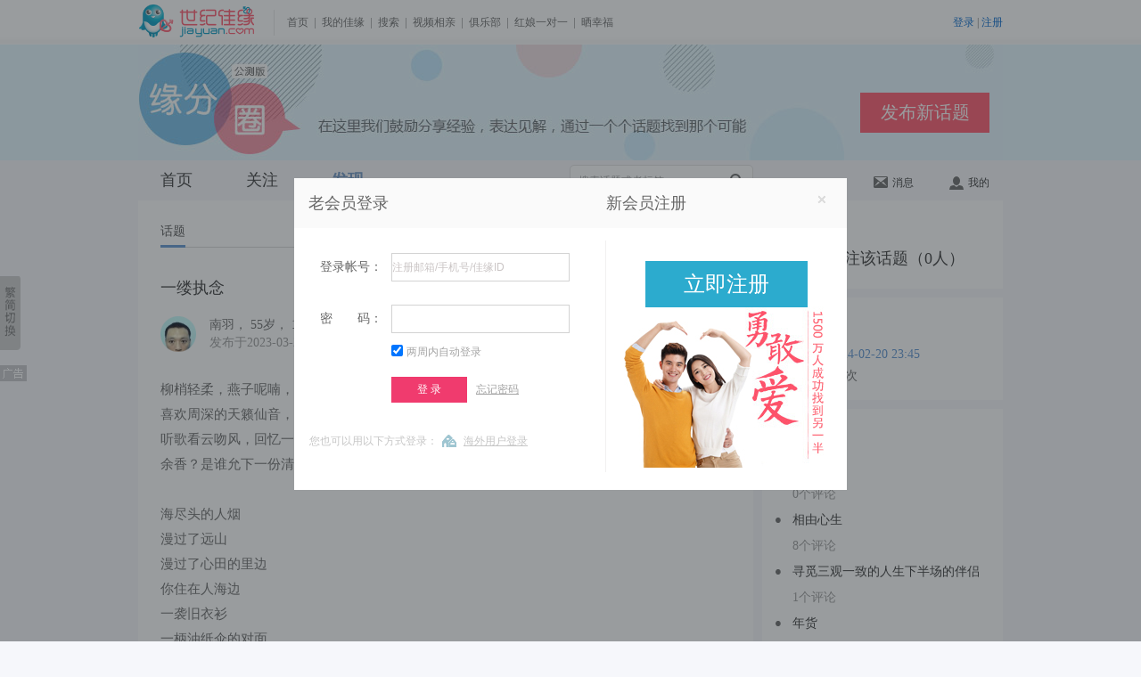

--- FILE ---
content_type: text/html; charset=UTF-8
request_url: https://fate.jiayuan.com/topic_detail.php?id=751158
body_size: 8497
content:
<!doctype html>
<html lang="en">
<head>
    <meta charset="UTF-8">
	<meta name="keywords" content="福建交友,福州交友,北京交友,上海交友,深圳交友,重庆交友,天津交友,长沙交友,河北交友,河南交友,山西交友,江苏交友,浙江交友,四川交友,云南交友,山东交友,湖南交友,同城交友,全国婚恋交友,网上交友,交友征婚,离异征婚,离异交友,交友照片,同城交友,同城相亲,缘分圈交友,缘分圈,世纪佳缘交友网" />
    <meta name="Description" content="世纪佳缘交友征婚,恋爱相处,相亲约会,结婚问题,单身吐槽,缘分,福建交友,福州交友,北京交友,上海交友,深圳交友,重庆交友,天津交友,长沙交友,河北交友,河南交友,山西交友,江苏交友,浙江交友,四川交友,云南交友,山东交友,湖南交友,同城婚恋交友,全国婚恋交友,网上交友,交友征婚,离异征婚,离异交友,同城交友,同城相亲,缘分圈交友,婚恋交友一站式服务,想在同城寻找合适的伴侣,征婚交友请选择世纪佳缘" />
    <meta name="location" content="province=福建;city=福州">
    <title>【福建交友】一缕执念_网络交友_自荐点赞_爱的意境_缘分圈</title>
        <link rel="stylesheet" href="https://images1.jyimg.com/w4/fate/c/exp.css"/>
    <link rel="stylesheet" href="//images1.jyimg.com/w4/common/c/base.css">
    <link rel="stylesheet" href="https://images1.jyimg.com/w4/fate/c/common.css"/>
    <link rel="stylesheet" href="https://images1.jyimg.com/w4/fate/c/circle.css"/>
    <script src="//images1.jyimg.com/w4/common/j/jquery-1.7.2.min.js" type="text/javascript"></script>
     <script src="https://images1.jyimg.com/w4/fate/j/public.js" type="text/javascript"></script>
     <script src="https://images1.jyimg.com/w4/fate/j/autocomplete.js" type="text/javascript"></script>
<script src="https://images1.jyimg.com/w4/fate/j/ajaxfileupload.js" type="text/javascript"></script>
<script src="https://images1.jyimg.com/w4/fate/j/swfupload.js" type="text/javascript"></script>
<script src="https://images1.jyimg.com/w4/fate/j/handler_activity.js" type="text/javascript"></script>
    <script src="https://images1.jyimg.com/w4/fate/j/topic_detail.js" type="text/javascript"></script>
    <script src="//images2.jyimg.com/w4/global/j/pv.js" type="text/javascript"></script>
    <style>
    .col_blue {color: #2c81d6;}
    </style>
</head>
<body>
     <!--导航-->
    <script>
    $(document).ready(function(){
	send_jy_pv2('|1021347_0|'+'0');
	})
</script>
 <!--公共头-->
    <script type="text/javascript" src="//images1.jyimg.com/js/header/head_white.js"></script>
    <!--Banner-->
    <div class="banner-wrap">
        <div class="banner">
            <a class="topic-btn" href="/topic_publish.php" target="_blank">发布新话题</a>
        </div>
    </div>
 <!--导航-->
    <div class="global-nav">
        <div class="w690 fl">
            <ul class="gn-nav">
                <li ><a href="/index.php" onmousedown="send_jy_pv2('|1021347_32|'+'0');">首页</a></li>
                <li ><a href="/attention.php" onmousedown="send_jy_pv2('|1021347_34|'+'0');">关注</a></li>
                <li  class="active"><a href="/show.php" onmousedown="send_jy_pv2('|1021347_36|'+'0');">发现</a></li>
            </ul>
            <div class="gn-search">
                <input type="text" id="search_fate" value="搜索话题或者标签" class="gn-input" /><a class="gl-icon gn-sec-icon" onclick="sub_search()" title="搜索" href="javascript:;">搜索</a>
                <div style="display: none;" class="search_select">
		
		</div>
            </div>
	    
        </div>
	<script>
	    //在搜索框输入搜索内容时  显示搜索提示框
		$('#search_fate').on('compositionstart',function(){
            flag = false;
        })
        $('#search_fate').on('compositionend',function(){
            flag = true;
        })
$('#search_fate').autocomplete('/ajax/get_search_result.php',{
	autoType:1,
	minChars:1,
	delay: 2000,
	resultsClass:"search_select", 
	multiple: true,
	dataType: "json"
})
	</script>
        <div class="gn-set">
            <div class="gn-set-list gn-msg-wrap">
                <a id="un_read_msg" href="/message.php" onmousedown="send_jy_pv2('|1021347_40|'+'0');"><em class="gl-icon msg-num" style="display:none;"></em><i class="gl-icon msg"></i>消息</a>
		<div class="news-box fn-hide">
		    
			<img src="https://images1.jyimg.com/w4/fate/i/individual_sprite.png" class="nb-top-tag">
		    <ul class="nb-ul"> 
	    
		    </ul>
		    <a href="/message.php" onmousedown="send_jy_pv2('|1021347_40|'+'0');" class="nb-more">查看全部</a>
		</div>
            </div>
	    
            <div class="gn-set-list">
		
                <a href="/myfate.php" onmousedown="send_jy_pv2('|1021347_38|'+'0');"><i class="gl-icon user"></i>我的</a>
            </div>
        </div>
    </div>
       <!--导航-->
 <div class="cut-sure" id="j_tishi" style="display:none;">
    <div class="cs-bg0"></div>
    <div class="cs-content">
	<a onclick="jy_head_function.lbg_hide('tishi');" class="cs-close fr" id="tishi_close_href"></a>
	<p class="cc-title">确定删除这个话题吗？</p>
	<p class="cc-tishi">提示：删除后不能恢复哦！</p>
	<p class="cc-sure">
	    <a class="rb-tosend fl" id="tishi_sure">确定</a><a id="tishi_cancel" onclick="jy_head_function.lbg_hide('tishi');" style="cursor:pointer;" class="cc-quxiao">取消</a>
	</p>
    </div>
</div>    <!--导航-->
    <!--主体-->
    <input type="hidden" value='' id="zhuan_num">
    <div class="con-wrap fn-clear">
        <div class="fl con-left1">
        <div class="con-left1-top">
			<!--导航-->
            <div class="con-nav">
                <ul class="con-nav-list">
                    <li><a class="cn-a-active">话题</a></li>
                </ul>
				<a href="javascript:;" class="con-nav-comment" onclick="location.href='#publish_comment';$('#total_textarea').focus();">评论(<span>29</span>)</a>
            </div>
			<!--话题内容-->
            <div class="subject-content">
                 <div class="subject-title fn-clear">
		    
                     <p class="st-p">一缕执念</p>
		     		     		    
                 </div>
                 <dl class="sc-editer fn-clear">
                     <dd class="htxq_lz fr"><p>楼主</p>
					     </dd>
			 
			 
             <dt>
						                     <a href="/myfate.php?hash=6474fe788193f20570c1b5d29d4752f5" target="_blank" class="user-photo40"><img src="https://at4.jyimg.com/74/52/6478fe938105f2c170d2b5479df5/6478fe938_32_avatar_p.jpg!as" alt="南羽"><span class="bg-radius40"></span></a>
						              </dt>   
					  
                      <dd class="sc-e-info">
			                    <a href="/myfate.php?hash=6474fe788193f20570c1b5d29d4752f5" target="_blank" class="sc-info-a">
			    <span>南羽</span>，
                           <span>55岁</span>，
                           <span>172cm</span>，
                           <span><a href="https://search.jiayuan.com/v2/?key=福建&sex=m&f=search" class="col_blue" onMouseDown="send_jy_pv2('|1031735_0|');" target="_blank">福建</a> <a href="https://search.jiayuan.com/v2/?key=福州&sex=m&f=search" class="col_blue" onMouseDown="send_jy_pv2('|1031735_1|');" target="_blank">福州</a></span>
                         </a>
			                         <p class="h-time">发布于<span>2023-03-22 11:47</span></p>
                      </dd>
                 </dl>
                 <p class="u-answer">柳梢轻柔，燕子呢喃，三月斑斓的风，吹皱了一池心湖。<br />喜欢周深的天籁仙音，从《大鱼》《雪落下的声音》，再到《一缕执念》，声声空灵深深治愈。听歌看云吻风，回忆一段时光，将心念悄然远寄。念平生素缘，几度流年，是谁许下一朵花落的余香？是谁允下一份清宁安暖？<br /><br />海尽头的人烟<br />漫过了远山<br />漫过了心田的里边<br />你住在人海边<br />一袭旧衣衫<br />一柄油纸伞的对面<br />昨日鲜衣怒马陌上白衣少年<br />今天眉宇苍苍看不清你的脸<br />梦中再照面已不会地转天旋<br />醒来一肩夕阳零落的碎片<br />你是我的一缕执念<br />缠住我的发 藕断丝连<br />我以为自己 已成熟好几遍<br />我以为自己 已开始冬眠<br />你是我的一缕执念<br />跋山涉水也 跟着我蔓延<br />我已为了你 参透了枯木禅<br />我已为了你 去看了远山<br />…………</p>
		 <!--图片开始-->
		                  <div class="sc-imgs">
		    			<div>
			   
			    <div class="big_img">
												<img data-original="https://static-fahyapp.jiayuan.com/fateweb/74/52/6478fe938105f2c170d2b5479df5/fate_230322114705560d.jpg!t560" src="https://static-fahyapp.jiayuan.com/fateweb/74/52/6478fe938105f2c170d2b5479df5/fate_230322114705560d.jpg!t560" alt="" > 
							    </div>
			</div>
		                     </div>
		 		   
		<!--图片结束-->
		 <!--pk话题选项-->
		 		    <!--pk话题选项结束-->
		     <!--如果未投票-->
		    		    <!--单项投票话题开始-->
		    		    		    <!--单项投票话题结束-->
		    <!--如果未投票-->
		    		     <!--多项投票话题开始-->
		    		    		    <!--多项投票话题结束-->
		    
		    <!--投票结果开始-->
		    		    <!--投票结果结束-->
		    <!--图片活动话题-->
		    		    <!--图片活动话题-->
		
				    <div class="fn-clear">
			<span class="fl">标签：</span>
			<div class="sc-labels fl">
			   			       			    <a href="/show.php?type=list_all&id=28" target="_blank" class="user-label"><span>网络交友</span></a>
			       			    			       			    <a href="/show.php?type=list_all&id=97" target="_blank" class="user-label"><span>自荐点赞</span></a>
			       			    			       			   <a href="javascript:;" class="user-label"><span>爱的意境</span></a>
			       			    			</div>
		    </div>
				
		<!--标签开始-->
		<div class="sc-operate fn-clear">
		    <!--如果是普通话题则显示赞-->
		    			    				<a href="javascript:;" class="sc-p-zanBtn fixPNG" onclick="add_likenumber('topic','751158',this)">喜欢(<span>31</span>)</a>
			    		    						<div class="bdsharebuttonbox"><span>分享：</span><a href="#" data-cmd="more"></a></div>
			<script>window._bd_share_config={"common":{"bdSnsKey":{},"bdText":"","bdMini":"2","bdPic":"","bdStyle":"2","bdSize":"24"},"share":{}};with(document)0[(getElementsByTagName('head')[0]||body).appendChild(createElement('script')).src='//images1.jyimg.com/w4/baiduShare/static/api/js/share.js?cdnversion='+~(-new Date()/36e5)];</script>
		</div>
		 <!--标签结束-->
                 
		 <p class="cr-title" id="publish_comment">发表评论（29）</p>
                 <div class="rb-reply">
                      <textarea class="reply-text" id="total_textarea"></textarea>
                      <div class="rb-tollbar">
                           <a href="javascript:void(0);" class="tool-face publishInputExpression" data-target="total_textarea"></a>
                           <a href="" class="tool-img" style="display:none;"></a>
                      </div>
                 </div>
                 <div class="rb-send fn-clear">
		    <!--如果登录-->
						    <a href="javascript:void(0);" onclick="loginWindow.openlogindiv('login',location.href, function(){location.reload();});" class="rb-tosend fr">发送</a>
			                  </div>
            </div>
	   <!--评论开始-->
            <div class="subject-discuss" id="show_comment_list">
                 
		 <script>
		    $(document).ready(function(){
			show_comment('','751158');
		    })
		 </script>
            </div>
            <!--翻页-->
            <div class="turn-page">
            </div>
        </div>
            <div class="subject-say">
                 
                 <p class="ss-public">公告</p>
                		 <p class="ss-pub-c">缘分圈是一个真诚友善的情感交流互助平台，我们希望每一个话题都有轻松的讨论，积极的观点。</p>

<p class="ss-pub-c">缘分圈不欢迎以下内容</p>
<p class="ss-pub-c">1、不文明的语言，表达或激发仇恨的言论，将被删除。</p>
<p class="ss-pub-c">2、涉及政治问题及不适合公开讨论的敏感内容，将被删除。</p>
<p class="ss-pub-c">3、涉及民族、种族、宗教信仰、性取向、性别、文化、阶层、职业、年龄等含有歧视、误导等的内容，将被删除。</p>
<p class="ss-pub-c">4、散布淫秽、色情、赌博、暴力、凶杀、恐怖或者教唆犯罪的内容，将被删除。</p>
<p class="ss-pub-c">5、涉及个人隐私，相关人要求删除。</p>
<p class="ss-pub-c">6、其他违反相关法律法规的内容。</p>
            </div>
        </div>

        <div class="con-right fl">
             <div class="cr-box">
		                   <div class="attention-btn">
                        <a onclick="add_focus('751158','topic',1,this)" class="guanzhu-btn ">关注</a>
                        <a class="yiguanzhu-btn fn-hide">已关注</a>
                        <a onclick="cancel_focus('751158','topic',1,this)" class="quxiao-btn fn-hide">取消关注</a>
                   </div>
				    <input type="hidden" value="" id="myhash">
		    <input type="hidden" value="" id="myavatar">
		   
                  <p class="cr-title" id="view_topic_num">TA们都关注该话题（<span>0</span>人）</p>
                  <div class="cr-focht fn-clear" id="view_topic">
		                      </div>
		  
             </div>
             <div class="cr-box">
                  <p class="cr-title">话题状态</p>
                  <p class="cr-p-zt">最新活动<span>2024-02-20 23:45</span></p>                  <p class="cr-p-zt">被浏览<span>2431</span>次</p>
             </div>
             <div class="cr-box">
		                  <p class="cr-title">相关话题</p>
                  <ul class="cr-xght">
		    
		                          <li>
                          <a href="/topic_detail.php?id=770245">蜻蜓爱</a>
                          <p>0个评论</p>
                      </li>
		                          <li>
                          <a href="/topic_detail.php?id=769800">相由心生</a>
                          <p>8个评论</p>
                      </li>
		                          <li>
                          <a href="/topic_detail.php?id=770250">寻觅三观一致的人生下半场的伴侣</a>
                          <p>1个评论</p>
                      </li>
		                          <li>
                          <a href="/topic_detail.php?id=770234">年货</a>
                          <p>7个评论</p>
                      </li>
		                          <li>
                          <a href="/topic_detail.php?id=770094">维持亲密关系的必备条件</a>
                          <p>4个评论</p>
                      </li>
		                        
                  </ul>
		               </div>
             
             
        </div>
	
    </div>
    <!--右侧图标-->
    <div class="html-tool" id="goTop">
        	<a href="/topic_publish.php" title="发布话题" target="_blank"><img src="https://images1.jyimg.com/w4/fate/i/tool-talk.jpg" /></a>
        	<a href="javascript:;" onclick="loginWindow.openlogindiv('login',location.href, function(){location.reload();});" title="意见反馈"><img src="https://images1.jyimg.com/w4/fate/i/tool-ask.jpg" /></a>
        	<a href="javascript:;" id="backTop" title="返回顶部" class="backTop"><img src="https://images1.jyimg.com/w4/fate/i/tool-totop.jpg" /></a>
        </div>
<div id="right_alert_2" style="display:none">
    <div class="alert_c">
	    <div class="alert_cont">
	    <div class="fn-clear">
		    <h2 class="zs_title">有了您的建议，世纪佳缘才能更好！</h2><a href="javascript:;" onclick="jy_head_function.lbg_hide('right_alert_2');" class="closer">关闭</a>
	    </div>
	    <p>若您需要解决产品使用的问题，请联系在线服务</p>
	    <p><input type="text" name="sug_title" id="sug_title" class="jybt text_color" value="建议标题" onfocus="if(this.value=='建议标题') this.value='';"   /></p>
	    <textarea name="sug_cont" id="sug_cont" cols="" rows="" class="jy_cont text_color" onfocus="write_sug()" >
    亲爱的世纪佳缘会员：
    我们会每天关注您的建议并提供反馈，不断优化产品，为您更好的服务。
    请留下您详细的建议，谢谢。
	    </textarea>
	    <div class="jy_btn">
		    <div class="jy_img"></div>
		<a class="jy_btn" onclick="submit_sug();">确定</a>
	    </div>
	</div>
    </div>
</div>
<!--[if lte IE 6]>
<script type="text/javascript" src="//images2.jyimg.com/w4/profile_new/j/dd_belatedpng.js"></script>
<script>
    DD_belatedPNG.fix('.h-focus, .h-ping, .icon, .sc-p-zan, .sc-p-yizan, .sc-p-ping, .do-t-hui, .discus-zhuan, .bg-radius40, .bg-radius25, .bg-radius25grey, .dz-spanbg, .dr-spanbg, .tool-face, .tool-img, .ss-public, .cs-close, .nt-guifan, .ct-seled, .arrowBg, .publishInputClose, .uploadPhotoClose, .arrowBg, .md-zan, .nt-guifan span, .st-label .fndl-title i, .find-ad-list li.active i, .ct-box i, .my-circle .gz span, .my-circle ul, .gl-icon, .yiguanzhu-btn,.do-reply-one dt .bg-radius25,.find-ad-list li a'); 
</script>
<![endif]-->
<script>

var sub_ques_title = '';
var sub_ques_content = '';
$(document).ready(function(){
    sub_ques_title = $.trim($('#sug_title').val());
    sub_ques_content = $.trim($('#sug_cont').val());
    
    });
function write_sug()
{
    if($.trim($('#sug_cont').val()) == sub_ques_content )
    {
	$('#sug_cont').val('');
    }	
}
//隐藏意见反馈
function hide_sub_ques(type,id,obj) {
    jy_head_function.lbg_hide('right_alert_2');
}
function show_sub_ques()
{
    jy_head_function.lbg_show('right_alert_2');
}
function submit_sug(){
    var sug_title = $.trim($('#sug_title').val());
    var sug_content = $.trim($('#sug_cont').val());
    if(!sug_title || sug_title == '' || sug_title == sub_ques_title)
    {
	tishi(1,show_sub_ques,'提交失败！','提示：提交失败，请输入标题后再提交！');
	return false;
    }
    if(!sug_content || sug_content == '' || sug_content == sub_ques_content)
    {
	tishi(1,show_sub_ques,'提交失败！','提示：提交失败，请输入内容后再提交！');
	return false;
    }
    $.ajax({
	    url: '/usercp/dynmatch/ajax/user_sug.php',
	    type: 'POST',
	    data: {'content':sug_content,'title':sug_title},
	    timeout: 5000,
	    error: function(){
		tishi(0,'','提交失败！','提示：提交失败，服务繁忙，请重试！');
	    },
	    success: function(data){
		    if(data == 1){
			     tishi(0,'','提交成功！','提示：提交成功！');
		    }else if(data == -2){
			    tishi(0,'','提交失败！','提示：提交失败，请输入标题后再提交！');
		    }else if(data == -3){
			     tishi(0,'','提交失败！','提示：提交失败，请输入内容后再提交！');
		    }else{
			     tishi(0,'','提交失败！','提示：提交失败，服务繁忙，请重试！');
		    }
	    }
    });
}
</script>    <!--右侧图标--> 
    <!--公共尾-->

        <script type="text/javascript" src="//images1.jyimg.com/js/footer/w4-simple.js"></script>


<script>
    window.expConfig = new function() {
	this.triggers = [['.publishInputExpression','','absolute']];
	this.zIndex = '100000';
	this.popfunc = function() {
						
	};
}
</script>
<script src="https://images1.jyimg.com/w4/fate/j/exp.js" type="text/javascript"></script>
<script>
///添加评论完成的时候
/*
 *type 类型
 *niming  是否匿名
 *tid  target_id 话题id
 *id  当前评论的id
 */
function pend_comment(type,niming ,tid,id ,content,cid,pid){
    content = content.replace(/</g,'&lt;');
    content = content.replace(/>/g,'&gt;');
    content = content.replace(/\n/g,'<br />');
    
    var html = '';
    if (type == 1) {
	//show_comment('','751158');
	var c_num = $('.con-nav-list').find('.con-nav-comment').find('span').html();
	if (parseInt(c_num) == 0) {
	    $('.sd-none').remove();
	}
	var num = parseInt(c_num) +1;
	$('.con-nav-list').find('.con-nav-comment').find('span').html(num);
	var sd_title = "发表评论（"+num+"）";
	$('#publish_comment').html(sd_title);
	html += '<div class="discus-one">';
	html += '<dl class="sc-editer fn-clear">';
        html += '<dd class="sc-rtime fr">';
        html += '<span>'+num+'</span>楼 <i>'+get_now_time()+'</i>';
        html += '</dd>';
        html += '<dt>';
        html += '<a class="user-photo40" target="_blank" href="/myfate.php?hash=">';
        html += '<img alt="" src=""><span class="bg-radius40 fixPNG"></span></a>';
        html += '</dt>';
        html += '<dd class="sc-e-info"><a class="sc-info-a" target="_blank" href="/myfate.php?hash="><span></span>，<span>岁</span>，<span>186cm</span>，<span></span></a></dd>';
	html += '</dl>';
	html += '<p class="do-content fn-clear"><span>'+BE.textFormat(content)+'</span></p>';
	html += '</div>';
	$('#show_comment_list').prepend(html);
	query_tip_top($('.subject-discuss'));
	return false;
    }
    else if (type == 2 || type == 3)
    {
	var huifu_num = $('#huifu_num_'+cid).html();
	var now_huifu_num = parseInt(huifu_num)+1;
	$('#huifu_num_'+cid).html(now_huifu_num);
	
	html += '<dl class="do-reply-one fn-clear">';
	html += '<dt><a href="/myfate.php?hash=" class="user-photo25"><img src="" alt=""><span class="bg-radius25"></span></a></dt>';
	html += '<dd><p class="fn-clear"><span class="fr">'+get_now_time()+'</span>';
	if('0' == 1){
	    html += '<span id="n'+cid+'">回复： </span>';
	}
	else
	{
	    html += '<span id="n'+cid+'"> </span>';
	    if (type == 3) {
		html += '回复 <span>'+$('#n_'+pid).html()+'</span>';
	    }
	}
	html += '</p><div>';
	//删除按钮
	html += '<a onclick="tishi(1,del,\'确定删除这个回复吗？\',\'提示：删除后不能恢复哦！\','+id+',3,this)" class="doc-del_huifu">删除</a>';
	html += '<p class="dr-con fn-clear"><span>';
	html += BE.textFormat(content)+'</span>';
	
	html += '</p></div></dd></dl>';
	if (type == 2)
	{
	    if ($('#comment_list_'+cid).find('.do-reply-one').length > 0)
	    {
		$('#comment_list_'+cid).find('.rb-btnbox').before(html);
	    }
	    else
	    {
		$('#comment_list_'+cid).append(html);
	    }
	}
	else
	{
	    $('#comment_list_'+cid).find('.rb-btnbox').before(html);

	}
	
	if (type == 2) {
	    $('#j_reply_commment_'+cid).val('');
	}
	else
	{
	    $('#j_reply_commment_'+pid).val('');
	}
	
    }
    if (typeof DD_belatedPNG == 'object') {
	//png图片透明
	DD_belatedPNG.fix(' .bg-radius40, .bg-radius25'); 
    }
} 
</script>
<!--缘分圈弹层-->
    <div id="cuewrap" style="display:none;">
       <div class="cue_wrap">
            <h2 class="cue_title">温馨提示</h2>
            <p class="cue_ps">因违反发话题规则，该会员已经被管理员加黑，将为您跳转到<a href="/show.php"><span>缘分圈发现页</span></a>。</p>
            <p>页面将在<span class="cue_secs">5</span>秒后跳转</p>
       </div>
    </div>
        <!--缘分圈弹层-->
</body>

</html>


--- FILE ---
content_type: text/html; charset=UTF-8
request_url: https://fate.jiayuan.com/ajax/get_comments.php?id=751158&comment_id=
body_size: 2905
content:
{"islogin":0,"is_anonymous":"0","num":"29","zhuan_num":0,"zhuan":0,"page":"<a href=\"\/ajax\/get_comments.php?p=1\" class=\"visited\">1<\/a><a href=\"\/ajax\/get_comments.php?p=2\" class=\"\">2<\/a><a href=\"\/ajax\/get_comments.php?p=3\" class=\"\">3<\/a><a href=\"\/ajax\/get_comments.php?p=2\" class=\"result_page pr nextpage_w\"><em class=\"nextpage_next_ico\"><\/em>\u4e0b\u4e00\u9875&nbsp;<\/a>","common":1,"c_data":[{"hash":"4e7458712cd850bd5dec347f126b5f90","age":51,"sex":"f","height":"165","work_location":"\u6d59\u6c5f","work_sublocation":"\u91d1\u534e","location":"\u6d59\u6c5f \u91d1\u534e","is_anonymous":"0","avatar":"https:\/\/at4.jyimg.com\/74\/5f\/4e7158d82cbd50ec5d7f346b1290\/4e7158d82_11_avatar_p.jpg!as","switch_flag":0,"nickname":"\u72ec\u4e00\u65e0\u4e8c","add_time":"2024-02-20 22:37","parent_id":"0","comment_id":"6067906","like_number":"0","target_id":"751158","reply_number":"0","content":"\u5bf9\u5468\u6df1\u5531\u7684\u3008\u5927\u9c7c\u3009\u8fd9\u9996\u6bd4\u8f83\u6709\u611f\u89c9\uff0c\u66fe\u5355\u66f2\u5faa\u73af\u591a\u904d","floor":29,"isself":0,"iszan":-1,"isdelete":0,"reply":[]},{"hash":"aa713cb7f0ab1880d6f273dadc5c0b17","age":56,"sex":"m","height":"171","work_location":"\u6c5f\u897f","work_sublocation":"\u5357\u660c","location":"\u6c5f\u897f \u5357\u660c","is_anonymous":"0","avatar":"https:\/\/images1.jyimg.com\/w4\/global\/i\/yzphykj_m_s.jpg","switch_flag":0,"nickname":"\u8e0f\u96ea\u5bfb\u6885","add_time":"2023-03-25 12:45","parent_id":"0","comment_id":"5951164","like_number":"1","target_id":"751158","reply_number":"1","content":"\u4eba\u4e16\u95f4\u6700\u53eb\u4eba\u65e0\u5948\u7684\u5c31\u662f\u60c5\u3002<img width=\"22\" src='https:\/\/images1.jyimg.com\/w4\/common\/i\/exp\/jiubei.gif' title='[\u9152\u676f]' \/>","floor":26,"isself":0,"iszan":-1,"isdelete":0,"reply":[{"avatar":"https:\/\/at4.jyimg.com\/74\/52\/6478fe938105f2c170d2b5479df5\/6478fe938_32_avatar_p.jpg!as","switch_flag":0,"nickname":"\u5357\u7fbd","hash":"6474fe788193f20570c1b5d29d4752f5","add_time":"2023-03-25 14:36","parent_id":"5951164","comment_id":"5951269","target_id":"751158","reply_number":"0","content":"\u6709\u79cd\u611f\u60c5\u53ea\u80fd\u7528\u5fc3\u53bb\u50a8\u85cf\u3002","is_anonymous":"0","isdelete":0}]},{"hash":"c5a25efd4a20ba052b667e463bbb3120","age":72,"sex":"m","height":"161","work_location":"\u4e0a\u6d77","work_sublocation":"\u9ec4\u6d66","location":"\u4e0a\u6d77 \u9ec4\u6d66","is_anonymous":"0","avatar":"https:\/\/at3.jyimg.com\/a2\/31\/c5fd5e204a05ba662b467ebb3b20\/c5fd5e204_13_avatar_p.jpg!as","switch_flag":0,"nickname":"\u4e50\u4e50","add_time":"2023-03-25 09:23","parent_id":"0","comment_id":"5951017","like_number":"4","target_id":"751158","reply_number":"1","content":"\u98ce\u5439\u6563\u4e86\u7f18\u5206\uff0c\u60c5\u5206\u5374\u57cb\u5728\u5fc3\u5e95\uff0c\u5218\u5144\u65e9\u4e0a\u597d<img width=\"22\" src='https:\/\/images1.jyimg.com\/w4\/common\/i\/exp\/jiubei.gif' title='[\u9152\u676f]' \/>","floor":25,"isself":0,"iszan":-1,"isdelete":0,"reply":[{"avatar":"https:\/\/at4.jyimg.com\/74\/52\/6478fe938105f2c170d2b5479df5\/6478fe938_32_avatar_p.jpg!as","switch_flag":0,"nickname":"\u5357\u7fbd","hash":"6474fe788193f20570c1b5d29d4752f5","add_time":"2023-03-25 10:04","parent_id":"5951017","comment_id":"5951045","target_id":"751158","reply_number":"0","content":"\u60a8\u597d\uff01<br \/><br \/><img width=\"22\" src='https:\/\/images1.jyimg.com\/w4\/common\/i\/exp\/lihe.gif' title='[\u793c\u76d2]' \/>","is_anonymous":"0","isdelete":0}]},{"hash":"8322f9c7dba5b2a28c40f7a7b120bb44","age":61,"sex":"m","height":"168","work_location":"\u5409\u6797","work_sublocation":"\u957f\u6625","location":"\u5409\u6797 \u957f\u6625","is_anonymous":"0","avatar":"https:\/\/at3.jyimg.com\/22\/bb\/83c7f9a5dba2b2408ca7f720b144\/83c7f9a5d_6_avatar_p.jpg!as","switch_flag":0,"nickname":"\u5b64\u6795\u96be\u7720","add_time":"2023-03-25 07:52","parent_id":"0","comment_id":"5950988","like_number":"1","target_id":"751158","reply_number":"2","content":"\u5bf9\u4e0d\u8d77\uff0c\u6211\u4e0d\u662f\u74e6\u5de5\uff0c\u76d6\u697c\u6211\u4e0d\u884c\uff0c\u6211\u5c31\u6765\u770b\u770b\u3002<img width=\"22\" src='https:\/\/images1.jyimg.com\/w4\/common\/i\/exp\/chongbai.gif' title='[\u5d07\u62dc]' \/>","floor":24,"isself":0,"iszan":-1,"isdelete":0,"reply":[{"avatar":"https:\/\/at4.jyimg.com\/74\/52\/6478fe938105f2c170d2b5479df5\/6478fe938_32_avatar_p.jpg!as","switch_flag":0,"nickname":"\u5357\u7fbd","hash":"6474fe788193f20570c1b5d29d4752f5","add_time":"2023-03-25 09:28","parent_id":"5950988","comment_id":"5951022","target_id":"751158","reply_number":"0","content":"\u76d6\u697c\u4e0d\u884c\uff0c\u5531\u6b4c\u62ff\u624b\u3002<br \/>\u5144\u957f\u5c31\u5531\u5468\u534e\u5065\u7684\u300a\u5b64\u6795\u96be\u7720\u300b\u5427\uff01","is_anonymous":"0","isdelete":0},{"c_nickname":"\u5357\u7fbd","c_hash":"6474fe788193f20570c1b5d29d4752f5","reply_anonymous":"0","avatar":"https:\/\/at3.jyimg.com\/22\/bb\/83c7f9a5dba2b2408ca7f720b144\/83c7f9a5d_6_avatar_p.jpg!as","switch_flag":0,"nickname":"\u5b64\u6795\u96be\u7720","hash":"8322f9c7dba5b2a28c40f7a7b120bb44","add_time":"2023-03-25 09:55","parent_id":"5950988","comment_id":"5951038","target_id":"751158","reply_number":"0","content":"\u5531\u8fc7\uff0c\u6211\u7ed9\u5531\u6210\u4e86\u300a\u7761\u4e0d\u7740\u89c9\u300b\u3002<img width=\"22\" src='https:\/\/images1.jyimg.com\/w4\/common\/i\/exp\/chijing.gif' title='[\u5403\u60ca]' \/><br \/>\u4f46\u662f\uff0c\u6211\u5531\u6b4c\u4e0d\u8981\u94b1\u5450\uff01<img width=\"22\" src='https:\/\/images1.jyimg.com\/w4\/common\/i\/exp\/han.gif' title='[\u6c57]' \/><img width=\"22\" src='https:\/\/images1.jyimg.com\/w4\/common\/i\/exp\/touxiao.gif' title='[\u5077\u7b11]' \/><img width=\"22\" src='https:\/\/images1.jyimg.com\/w4\/common\/i\/exp\/daxiao.gif' title='[\u5927\u7b11]' \/>","is_anonymous":"0","isdelete":0}]},{"hash":"5aa7174ccfc729a4f2860f871560db8d","age":69,"sex":"f","height":"160","work_location":"\u8fbd\u5b81","work_sublocation":"\u5927\u8fde","location":"\u8fbd\u5b81 \u5927\u8fde","is_anonymous":"0","avatar":"https:\/\/images1.jyimg.com\/w4\/global\/i\/zchykj_f_s.jpg","switch_flag":0,"nickname":"\u4e66\u9999\u540e\u88d4","add_time":"2023-03-25 06:26","parent_id":"0","comment_id":"5950979","like_number":"2","target_id":"751158","reply_number":"1","content":"\u8001\u5f1f\u91cd\u73b0\uff0c\u96be\u5f97\u4e00\u89c1\u3002<img width=\"22\" src='https:\/\/images1.jyimg.com\/w4\/common\/i\/exp\/weixiao.gif' title='[\u5fae\u7b11]' \/><img width=\"22\" src='https:\/\/images1.jyimg.com\/w4\/common\/i\/exp\/jiubei.gif' title='[\u9152\u676f]' \/>","floor":23,"isself":0,"iszan":-1,"isdelete":0,"reply":[{"avatar":"https:\/\/at4.jyimg.com\/74\/52\/6478fe938105f2c170d2b5479df5\/6478fe938_32_avatar_p.jpg!as","switch_flag":0,"nickname":"\u5357\u7fbd","hash":"6474fe788193f20570c1b5d29d4752f5","add_time":"2023-03-25 09:24","parent_id":"5950979","comment_id":"5951018","target_id":"751158","reply_number":"0","content":"\u5927\u8fde\u65e9\u5b89\uff01","is_anonymous":"0","isdelete":0}]},{"hash":"4d283d5b33efc44e14a4345b4b7c0a32","age":68,"sex":"m","height":"160","work_location":"\u53f0\u6e7e","work_sublocation":"\u53f0\u6e7e","location":"\u53f0\u6e7e \u53f0\u6e7e","is_anonymous":"0","avatar":"https:\/\/at3.jyimg.com\/28\/0a\/4d5b3def334ec4a4145b347c4b32\/4d5b3def3_1_avatar_p.jpg!as","switch_flag":0,"nickname":"\u5169\u96bb\u7f8a","add_time":"2023-03-24 00:18","parent_id":"0","comment_id":"5950330","like_number":"8","target_id":"751158","reply_number":"5","content":"\u79d1\u5b78\u5bb6\u8aaa:<br \/>\u53ea\u8981\u4f60\u5e73\u5e38\u591a\u770b\u770b\u7f8e\u5973\u5c31\u6703\u5065\u5eb7\u9577\u58fd~<br \/>\u6211\u4e0d\u559c\u6b61\u770b\u7f8e\u5973~<br \/>\u4f46\u662f\u6211\u76f8\u4fe1\u79d1\u5b78~","floor":21,"isself":0,"iszan":-1,"isdelete":0,"reply":[{"avatar":"https:\/\/at4.jyimg.com\/74\/52\/6478fe938105f2c170d2b5479df5\/6478fe938_32_avatar_p.jpg!as","switch_flag":0,"nickname":"\u5357\u7fbd","hash":"6474fe788193f20570c1b5d29d4752f5","add_time":"2023-03-24 08:51","parent_id":"5950330","comment_id":"5950375","target_id":"751158","reply_number":"0","content":"\u5927\u534a\u591c\u7684\uff0c\u6211\u9009\u62e9\u76f8\u4fe1\u7f8e\u5973\u3002","is_anonymous":"0","isdelete":0},{"avatar":"https:\/\/at3.jyimg.com\/a2\/31\/c5fd5e204a05ba662b467ebb3b20\/c5fd5e204_13_avatar_p.jpg!as","switch_flag":0,"nickname":"\u4e50\u4e50","hash":"c5a25efd4a20ba052b667e463bbb3120","add_time":"2023-03-25 09:25","parent_id":"5950330","comment_id":"5951019","target_id":"751158","reply_number":"0","content":"\u53cc\u7f8a\u5144\u4e45\u4e0d\u89c1\u4e86\uff0c\u5bb3\u6211\u76f8\u601d\u4e0d\u65ad<img width=\"22\" src='https:\/\/images1.jyimg.com\/w4\/common\/i\/exp\/huachi.gif' title='[\u82b1\u75f4]' \/><img width=\"22\" src='https:\/\/images1.jyimg.com\/w4\/common\/i\/exp\/daxiao.gif' title='[\u5927\u7b11]' \/><img width=\"22\" src='https:\/\/images1.jyimg.com\/w4\/common\/i\/exp\/meigui.gif' title='[\u73ab\u7470]' \/><img width=\"22\" src='https:\/\/images1.jyimg.com\/w4\/common\/i\/exp\/meigui.gif' title='[\u73ab\u7470]' \/><img width=\"22\" src='https:\/\/images1.jyimg.com\/w4\/common\/i\/exp\/meigui.gif' title='[\u73ab\u7470]' \/>","is_anonymous":"0","isdelete":0},{"c_nickname":"\u4e50\u4e50","c_hash":"c5a25efd4a20ba052b667e463bbb3120","reply_anonymous":"0","avatar":"https:\/\/at3.jyimg.com\/28\/0a\/4d5b3def334ec4a4145b347c4b32\/4d5b3def3_1_avatar_p.jpg!as","switch_flag":0,"nickname":"\u5169\u96bb\u7f8a","hash":"4d283d5b33efc44e14a4345b4b7c0a32","add_time":"2023-03-25 10:29","parent_id":"5950330","comment_id":"5951054","target_id":"751158","reply_number":"0","content":"\u6a02\u54e5\u65e9\u5b89:<img width=\"22\" src='https:\/\/images1.jyimg.com\/w4\/common\/i\/exp\/penghua.gif' title='[\u6367\u82b1]' \/><br \/>\u601d\u5ff5\u7e3d\u5728\u5206\u624b\u5f8c<img width=\"22\" src='https:\/\/images1.jyimg.com\/w4\/common\/i\/exp\/touxiao.gif' title='[\u5077\u7b11]' \/>\u6211\u4e5f\u60f3\u4f60~<img width=\"22\" src='https:\/\/images1.jyimg.com\/w4\/common\/i\/exp\/huachi.gif' title='[\u82b1\u75f4]' \/>","is_anonymous":"0","isdelete":0},{"c_nickname":"\u5169\u96bb\u7f8a","c_hash":"4d283d5b33efc44e14a4345b4b7c0a32","reply_anonymous":"0","avatar":"https:\/\/at3.jyimg.com\/a2\/31\/c5fd5e204a05ba662b467ebb3b20\/c5fd5e204_13_avatar_p.jpg!as","switch_flag":0,"nickname":"\u4e50\u4e50","hash":"c5a25efd4a20ba052b667e463bbb3120","add_time":"2023-03-25 11:43","parent_id":"5950330","comment_id":"5951101","target_id":"751158","reply_number":"0","content":"\u54c8\u54c8\uff0c\u4e24\u4e2a\u8001\u7537\u4eba\u8fd9\u6837\u5b50\u7684\u6253\u62db\u547c\u8fd8\u732e\u82b1\uff0c\u8ba9\u4eba\u9e21\u76ae\u7599\u7629\u90fd\u8d77\u6765\u4e86\u3002<img width=\"22\" src='https:\/\/images1.jyimg.com\/w4\/common\/i\/exp\/daxiao.gif' title='[\u5927\u7b11]' \/><img width=\"22\" src='https:\/\/images1.jyimg.com\/w4\/common\/i\/exp\/daxiao.gif' title='[\u5927\u7b11]' \/>","is_anonymous":"0","isdelete":0},{"c_nickname":"\u4e50\u4e50","c_hash":"c5a25efd4a20ba052b667e463bbb3120","reply_anonymous":"0","avatar":"https:\/\/at3.jyimg.com\/28\/0a\/4d5b3def334ec4a4145b347c4b32\/4d5b3def3_1_avatar_p.jpg!as","switch_flag":0,"nickname":"\u5169\u96bb\u7f8a","hash":"4d283d5b33efc44e14a4345b4b7c0a32","add_time":"2023-03-25 13:38","parent_id":"5950330","comment_id":"5951185","target_id":"751158","reply_number":"0","content":"<img width=\"22\" src='https:\/\/images1.jyimg.com\/w4\/common\/i\/exp\/daxiao.gif' title='[\u5927\u7b11]' \/><img width=\"22\" src='https:\/\/images1.jyimg.com\/w4\/common\/i\/exp\/daxiao.gif' title='[\u5927\u7b11]' \/><br \/>\u8d8a\u4f86\u8d8a\u4e0d\u7981\u64a9\u4e86\u4f60~","is_anonymous":"0","isdelete":0}]},{"hash":"4d283d5b33efc44e14a4345b4b7c0a32","age":68,"sex":"m","height":"160","work_location":"\u53f0\u6e7e","work_sublocation":"\u53f0\u6e7e","location":"\u53f0\u6e7e \u53f0\u6e7e","is_anonymous":"0","avatar":"https:\/\/at3.jyimg.com\/28\/0a\/4d5b3def334ec4a4145b347c4b32\/4d5b3def3_1_avatar_p.jpg!as","switch_flag":0,"nickname":"\u5169\u96bb\u7f8a","add_time":"2023-03-23 22:23","parent_id":"0","comment_id":"5950293","like_number":"2","target_id":"751158","reply_number":"1","content":"\u54e5\u53ef\u4ee5\u966a\u4f60\u4e00\u8d77\u98db\u5e03\u91cc\u65af\u672c\u56de\u61b6\u4e00\u6bb5\u6642\u5149~<img width=\"22\" src='https:\/\/images1.jyimg.com\/w4\/common\/i\/exp\/penghua.gif' title='[\u6367\u82b1]' \/>","floor":20,"isself":0,"iszan":-1,"isdelete":0,"reply":[{"avatar":"https:\/\/at4.jyimg.com\/74\/52\/6478fe938105f2c170d2b5479df5\/6478fe938_32_avatar_p.jpg!as","switch_flag":0,"nickname":"\u5357\u7fbd","hash":"6474fe788193f20570c1b5d29d4752f5","add_time":"2023-03-24 09:02","parent_id":"5950293","comment_id":"5950382","target_id":"751158","reply_number":"0","content":"\u8c22\u8c22\u7f8a\u54e5\uff01<br \/>\u5185\u5fc3\u6df1\u5904\u7684\u8bb0\u5fc6\uff0c\u6c38\u8fdc\u90fd\u662f\u5b69\u5b50\u822c\u7684\u6a21\u6837\uff0c\u8be5\u591a\u597d\u54c7\uff01\u6587\u5e16\u91cc\u6de1\u6de1\u7684\u5b57\u8ff9\uff0c\u53ea\u662f\u65e0\u610f\u95f4\u7684\u60f3\u5ff5\u3002","is_anonymous":"0","isdelete":0}]}],"silence":0}

--- FILE ---
content_type: application/javascript
request_url: https://images1.jyimg.com/w4/fate/j/exp.js
body_size: 3728
content:
/**
 * jquery表情插件  
 */
//(function($) {
	function buildExpression() { 
		
		complete_url=window.location.href;
		missing_part_url = complete_url.replace(/http:\/\//g,'');
		missing_part_url = missing_part_url.replace(/https:\/\//g,'');
		part_url_arr = missing_part_url.split('.');
		if (part_url_arr[0] == 'fate')
		{
			 need_url = "";
		}
		else
		{
			 need_url = "/fate";
		}
		//$.expBlock = {};
		var _this = this;
		var EXP_DATA  = []; //表情内容列表json数据格式
		var	IMGS_DATA = []; //图片数组，用于表情从文字到图片的便捷转化
		_this.expData = null;	//自定义json数据格式
		_this.triggers = [];
		_this.exp_close_tri = '.exp-close';
		_this.grpNum = 5;		///每页显示表情组数
		//_this.posType = 'absolute'; //位置相对页面固定(absolute)||窗口固定(fixed)
		_this.pos_correct_left = 30;//矫正插件位置偏离
		_this.pos_correct_top = 5;
		_this.expEnable = true;
		_this.getDataUrl = ''+need_url+'/icon/get_data.php?type=icon';
		_this.zIndex = '100';
		var	win = window || document;
		var	bd = 'body';
		_this.init = function () {
			var expConfig = window["expConfig"];
			if(typeof(expConfig) != "object" ) {
				expConfig = {};
			}
			for (var name in expConfig) {
				_this[name] = expConfig[name];
			}
			_this.getRemoteNewExp(_this.getDataUrl);
		};
		/**
		 * 初始化表情插件
		 */
		_this.expression = function () {
			_this.init();
			_getImgData();
			$.each(_this.triggers, function(index, trigger) {
				$(trigger[0]).live('click',function(event) {
					var me = $(this);
					var target_id = me.data('target');
					//当使用dom节点的data-target属性值，将会覆盖配置的id属性值
					if( (target_id != null) && (target_id != '') ){
						target_id = '#' + target_id;
						if($(target_id).length > 0){
							trigger[1] = target_id;
						}
					}
					var	ta  = $(trigger[1]);
					ta.focus();
					var	exp = $(_genrt_html());
					var	off = me.offset();
					var	me_l = off.left - 50; 
					var	me_t = off.top;
					var	me_w = me.width();
					var	me_h = me.height();
					var	exp_t = me_t + me_h + _this.pos_correct_top; 
					var	exp_l = me_l + (me_w + _this.pos_correct_left) / 2;
					
					var	exp_close = exp.find(_this.exp_close_tri);
					var	exp_sub_tab = exp.find('.exp-sub-tab');
					var	sub_tab_items = exp_sub_tab.children('.group-name'); 
					var	sub_tab_pre = exp_sub_tab.find('.pre');
					var	sub_tab_next = exp_sub_tab.find('.next'); 
					var	curGroup = null;
						
					//表情数组长度
					var	grpCnt = EXP_DATA.length;
					if ($('.exp-layer').is(':visible')) {
						$(bd).unbind('click');
						me.unbind('mouseout');
						$(win).unbind('resize');
						$('.exp-layer').remove();
						_this.closefunc();
						return ;
					}
					//取分组多少页
					var	grpPgCnt = (function() {
						var p = Math.floor(grpCnt / _this.grpNum);
						if(grpCnt % _this.grpNum != 0) {
							return p + 1;
						} else {
							return p;
						}
					})();
					
					var	curGrpPg = 1;
					var	expUl = exp.find('.exp-detail');
					//窗体固定
					var expPos = trigger[2];
					if(expPos == 'fixed') {
						if ($.browser.msie && ($.browser.version == "6.0") && !$.support.style) {
							expPos = 'absolute';
						} else {
							me_t = off.top - $(win).scrollTop();
							exp_t = me_t + me_h + _this.pos_correct_top;
						}
					}
					
					//显示第i组的表情
					var	showXGroupExp = function(i) {
						var expList = '', listDOM;
						if(curGroup != null && curGroup != i) {
							sub_tab_items.eq(curGroup).removeClass('slct');
							sub_tab_items.eq(i).addClass('slct');
						} else if (curGroup == null) {
							sub_tab_items.eq(i).addClass('slct');
						} else if (curGroup != null && curGroup == i) {
							return ;
						}
						curGroup = i;
						for(var j = 0; j < EXP_DATA[i].icons.length; j ++){
							expList += '<li action-data="['+EXP_DATA[i].icons[j].title+']" action-url="'+EXP_DATA[i].icons[j].url+'"><img title="'+EXP_DATA[i].icons[j].title+'" src="'+EXP_DATA[i].icons[j].url+'"></li>';
						}
						listDOM = $(expList);
						listDOM.each(function() {
							$(this).click(function() {
								var me = $(this);
								var actData = me.attr('action-data');
								var actUrl = me.attr('action-url');
								_insertText(trigger[1], actData);
								$(bd).unbind('click');
								me.unbind('mouseout');
								$(win).unbind('resize');
								exp.remove();
								_this.closefunc({title:actData, url:actUrl});
							});
						});
						expUl.children().remove();
						expUl.append(listDOM);
					} 
					
					//显示第i页的group ,group title分页	
					var showGrp = function(i) {
						var range = {};
						range.left = (i - 1) * _this.grpNum;
						range.left = Math.max(0, range.left);
						range.right = i * _this.grpNum - 1;
						range.right = Math.min(range.right, grpCnt - 1);
						sub_tab_items.hide();
						for(var j = range.left; j <= range.right; j ++) {
							sub_tab_items.eq(j).show();
						}
						curGrpPg  = i;
						//上一组，下一组按钮样式
						if(curGrpPg == 1) {
							sub_tab_pre.addClass('pre-disable');
						}
						else {
							sub_tab_pre.removeClass('pre-disable');
						}
						if(curGrpPg >= grpPgCnt) {
							sub_tab_next.addClass('next-disalbe');
						}
						else {
							sub_tab_next.removeClass('next-disalbe');
						}
					};
	
					//如果允许表情
					if(_this.expEnable) {
						_this.popfunc();
						//确定表情插件的位置
						exp.css({position: expPos, zIndex: _this.zIndex, left:exp_l+ 'px', top: exp_t+ 'px'});
						//窗口重置时重新调整插件位置
						$(win).resize(function() {
							off = me.offset(), 
							me_l = off.left - 50, 
							me_t = off.top;
							exp_t = me_t + me_h + _this.pos_correct_top, 
							exp_l = me_l + (me_w + _this.pos_correct_left) / 2;
							exp.css({left: exp_l + 'px', top: exp_t + 'px'});
						});
						
						//关闭事件
						exp_close.click(function(){
							$(bd).unbind('click');
							me.unbind('mouseout');
							$(win).unbind('resize');
							exp.remove();
							_this.closefunc();
						});
						
						//trigger的鼠标移出事件（点击之后就删除）
						me.mouseout(function() {
							$(bd).click(function(e) {
								var clickDOM = $(e.target);
								var a = clickDOM.parents('.exp-layer');
								if(!a.hasClass('exp-layer')) {
									exp.remove();
									_this.closefunc();
									$(bd).unbind('click');
									me.unbind('mouseout');
									$(win).unbind('resize');
								}
							})
						});
						
						showGrp(1);
						//设置group—panel的翻页切换事件
						sub_tab_pre.click(function() {
							var p = curGrpPg -1;
							p = (p < 1) ? 1 : p;
							showGrp(p);
							
						});
						sub_tab_next.click(function() {
							var p = curGrpPg + 1;
							p = (p > grpPgCnt) ? curGrpPg : p;
							showGrp(p);
						});
						
						//默认打开第一组表情
						showXGroupExp(0);
						//group点击事件
						sub_tab_items.each(function() {
							$(this).click(function() {
								var me = $(this), 
								groupIndex = me.attr('grp-index');
								showXGroupExp(groupIndex);
							});
						});
						//往页面插入dom
						$('body').append(exp);
						exp.show();
					}
				});
			});
		};
		_this.popfunc = function(){alert(7)};
		_this.closefunc = function(){};
		//在文本域中插入表情
		var _insertText = function(e, str) {
			obj = $(e).get(0);
		    obj.focus();
		    if (document.selection) {
		        var sel = document.selection.createRange();//获得光标的位置，或选中文字的位置；
			//sel.text = str;
			setTimeout(function(){sel.text = str;},10);
		    } else if (typeof obj.selectionStart == 'number' && typeof obj.selectionEnd == 'number') {
			
		        var startPos = obj.selectionStart,
		            endPos = obj.selectionEnd,
		            cursorPos = startPos,
		            tmpStr = obj.value;
		        obj.value = tmpStr.substring(0, startPos) + str + tmpStr.substring(endPos, tmpStr.length);
		        cursorPos += str.length;
		        obj.selectionStart = obj.selectionEnd = cursorPos;
		    } else {
		        obj.value += str;
		    }
		};
		_this._insertText = _insertText;
	
		//使所有的添加了表情触发类的click事件在表情上失效
		_this.disableExp = function(){
			_this.expEnable = false;
		};
	
		//重新启用表情
		_this.enableExp = function(){
			_this.expEnable = true;
		};
	
		/**
		 * ajax获取表情数据结构，必须返回符合规定数据格式的json数据。
		 * 数据格式如下：
		 * [{name: groupname,icons:[{url:'imgurl',title:"iconname"},{url:'imgurl',title:"iconname"}]},
		 *  {name: groupname, icons:[{url:'imgurl',title:"iconname"},{url:'imgurl',title:"iconname"}]},...]
		 */
		_this.getRemoteNewExp = function(data_url){
			$.ajax({
				url: data_url,
				success : function(data){
					EXP_DATA = eval(data);
					_getImgData();
				},
				error: function(){
					alert('获取数据失败');
				}
			})
		};

		//将字符串中的表情代号以图片标签代替
		_this.textFormat = function(str) {
			var reg = /\[([^\]\[\/ ]+)\]/g,
				src = str,
				rslt,
				temp;
			_getImgData();
			while(temp = reg.exec(src)){
				var s = _switchImg(temp[1]),
					creg,
					t =  "\\[("+temp[1]+")\\]" ; 
				creg = new RegExp(t, "g");
				if(src.match(temp[0]) && s != temp[1]) {
					src = src.replace(creg, s);
				}
			}
			return src;	
		};
	
		//生成表情的html代码
		var _genrt_html = function() {
			var html = "";
			html += '<div class="exp-layer"><p class="arrowBg">&nbsp;</p><div class="holder fn-clear"><div class="content">';
			html += '<div class="exp-tab clearfix"><a href="javascript:;">常用表情</a></div>';
			html += '<div class="exp-sub-tab clearfix">';
			//for(var i = 0; i < EXP_DATA.length; i ++) {
				//html += '<a class="group-name" grp-index="'+i+'" href="javascript:;">'+ EXP_DATA[i].name +'</a>';
			//}
			html += '<div class="sub-tab-pagination"><a class="pre"></a><a class="next"></a></div></div>';
			html += '<ul class="exp-detail clearfix"></ul>'; //表情数据列表
			html += '</div><a class="exp-close" href="javascript:;"></a></div><a class="exp-tri" href="javascript:;"></a></div>';
			return html;
		}
	
		//图片转换，目的是将表情代号转化成图片地址 如:[微笑] == > <img src='smile.png' />
		var _switchImg = function(str){
			for(var i = 0; i < IMGS_DATA.length; i++) {
				if(IMGS_DATA[i].title == str){
					return '<img src="'+IMGS_DATA[i].url+'" width="20" height="20" />';
				}
			}
			return str;
		};

		//集中生成图片数据,根据EXP_DATA生成提取里面的图片数组
		var _getImgData = function() {
			for(var i = 0 ; i < EXP_DATA.length; i ++) {
				IMGS_DATA.push(EXP_DATA[i].icons);
				for(var j = 0; j < EXP_DATA[i].icons.length; j ++) {
					IMGS_DATA.push(EXP_DATA[i].icons[j]);
				}
			}
		};
	}
	var BE = new buildExpression();
	BE.expression();
//})(jQuery)


--- FILE ---
content_type: application/javascript
request_url: https://images1.jyimg.com/w4/fate/j/handler_activity.js
body_size: 2335
content:
function fileQueueError(file, errCode, message) {
	try {
		if(errCode === SWFUpload.QUEUE_ERROR.QUEUE_LIMIT_EXCEEDED) {
			msg_content = "每条话题最多允许上传5张照片。";
	        //myalert(msg_content, '知道啦', function(){}, '10s');
		tishi(0,'','图片上传失败！',msg_content);
	        return;
		}
		queue_error ++;
		switch (errCode) {
		case SWFUpload.QUEUE_ERROR.FILE_EXCEEDS_SIZE_LIMIT:
			var filesize = roundNumber(((file.size/1024)/1024),2);
			msg_content += "上传的文件过大，请不要超过5M ！<br />";
			break;
		case SWFUpload.QUEUE_ERROR.ZERO_BYTE_FILE:
			msg_content += "文件过小，0字节文件!<br />";
			break;
		case SWFUpload.QUEUE_ERROR.INVALID_FILETYPE:
			msg_content += "请选择正确的图片格式。<br />";
			break;
		default:
			break;
		}
	} catch (ex) {
	    this.debug(ex);
	}
}
function fileDialogStart() {
	queue_error = 0;
	msg_content = "";
	this.setFileUploadLimit(1000000);
	this.setFileQueueLimit(this.customSettings.queue_limit);
	this.setStats({"successful_uploads" : 0});
	this.setStats({"queue_errors" : 0});
	this.setButtonDimensions(110, 147);
	//this.setPostParams();			
}

function fileDialogComplete(filesSelected, filesQueued) {
	if(filesQueued == 0 && this.getStats().queue_errors > 0) {
		//console.log(queue_error);
		tishi(0,'','图片上传失败！',msg_content);
		//myalert(msg_title + msg_content, '确定',function(){}, '10s');
		return ;
	}
	//for(var i = 1; i <= filesQueued; i ++) {
	//	var tmpl = $('#clone').clone();
	//	tmpl.css('display','inline').attr('name','pic').insertBefore('.uploadPhoto');
	//}
	//var li_count = $('.uploadPhotoUl li').length - 2;
	//if(li_count >= 5) {
	//	$('.uploadPhoto').css({'width':0,'height':0});
	//	this.setButtonDimensions(0, 0);
	//}
	if(filesQueued > 0) {
		this.startUpload();
	}
}

function uploadStart() {
	if($("#info").css('display') == 'block') {
		$("#info").hide();
	}
	BE.disableExp();
	$('.publishBtn').unbind('click').removeClass('btn6025').addClass('btn6025Disabled');
	$(".publishInputTag,.publishInputTagAreaTop").unbind('click');
	//if($('.publishInputUploadPhotoArea').find('.publishInputClose').is(':visible'))
	//	$('.publishInputUploadPhotoArea').find('.publishInputClose').hide();
}

function uploadProgress(file, bytesLoaded, bytesTotal) {
	var progress = Math.ceil((bytesLoaded / bytesTotal) * 100);
	if(progress > 100) progress = 100;
	var uploading = $('.uploadPhotoUl li:visible').find('img').filter('[src*="uploading"]:first').parent();
	uploading.find('p').filter('.progressBarBg').css("width", progress+"%");
	uploading.find('p').filter('.progressBar').html(progress+"%");
}

function uploadError(file, errCode, message) {
	try{
		queue_error ++;
		switch(errCode) {
		case SWFUpload.UPLOAD_ERROR.HTTP_ERROR:
			msg_content += 'http错误，文件名：'+ file.name +'，信息：'+ message + "<br />";
			break;
		case SWFUpload.UPLOAD_ERROR.UPLOAD_FAILED:
			msg_content += '上传失败，文件名：'+ file.name +'，信息：'+ message + "<br />";
			break;
		case SWFUpload.UPLOAD_ERROR.IO_ERROR:
			msg_content += 'io错误，文件名：'+ file.name +'，信息：'+ message + "<br />";
			break;
		case SWFUpload.UPLOAD_ERROR.SECURITY_ERROR:
			msg_content += '安全错误，文件名：'+ file.name +'，信息：'+ message + "<br />";
			break;
		case SWFUpload.UPLOAD_ERROR.UPLOAD_LIMIT_EXCEEDED:
			var filesize = roundNumber(((file.size/1024)/1024),2);
			msg_content +=  "文件过大，每张限制10K-5M内，文件名："+ file.name +"，大小："+ filesize + "MB<br />";
			break;
		case SWFUpload.UPLOAD_ERROR.FILE_VALIDATION_FAILED:
			msg_content += '文件验证失败，文件名：'+ file.name +'，信息：'+ message +"<br />";
			break;
		case SWFUpload.UPLOAD_ERROR.FILE_CANCELLED:
			msg_content += '指定文件取消，文件名：'+ file.name +'，信息：'+ message+"<br />";
			break;
		default:
			msg_content += '上传失败，文件名：'+ file.name +'，信息：'+ message + "<br />";	
			break;
		}
	} catch (ex) {
		this.debug(ex);
    }
}

function uploadSuccess(file, server_data){
	ret = eval('(' + server_data + ')');
	code = ret.code;
	if(code > 0) {
		if (ret.type == 'pic_activity') {
			
			var num = $('.img-list li').length;
			if (num >= 7) {
				$('.img-list li:last').remove();
			}
			var html = '<li><a href="'+need_url+'/images.php?id='+ret.id+'"><img src="'+ret.photo+'" onload="cutImage($(this), 110, 147);"></a></li>';
			$('.img-list').prepend(html);
			tishi(0,'','图片上传成功！','');
		}
	}
	else {
		queue_error ++;
		switch(code) {
		case -1:
			msg_content += "参数错误！";
			break;
		case -2:
			msg_content += "不要传的过快哦！";
			break;
		case -3:
			msg_content += "图片太大，请选择5M以内的图片！";
			break;
		case -4:
			msg_content += "图片太小，请选择10K以上的图片！";
			break;
		case -5:
			msg_content += "请选择正确的图片格式。 ";
			break;
		case -6:
			msg_content += "超出了最大、最小宽高限制！";
			break;
		case -7:
			msg_content += "上传照片失败！";
			break;
		case -8:
			msg_content += "超过了最大上传数量5张！";
			break;
		case -9:
		case -10:
		case -11:
			msg_content += "写入数据库失败！";
			break;
		case -12:
			msg_content += "超过了最大上传数量5张！";
			break;
		case -13:
			msg_timeout = "超时，请重新<a href=\"/login/?to_url=/home/\" class=\"col_2\">登录</a>！";
		default:
			break;
		}
	}
	this.setButtonDimensions(110, 147);
}

function uploadComplete() {
	//if(msg_timeout != "") {
	//	cancelQueue(this);
	//	myalert(msg_timeout, '知道啦', function() {
	//		window.location.href = "/login/?to_url=/home/";
	//		return false;
	//	}, '10s');
	//	return;
	//}
	if(this.getStats().files_queued === 0) {
		if(msg_content != "") {
			tishi(0,'','图片上传失败！',msg_content);
			///myalert(msg_title+msg_content, '知道啦', function(){}, '10s');
			
		}
		BE.enableExp(); //exp enabled
		//$('.publishBtn').removeClass('btn6025Disabled').addClass('btn6025').bind('click',publishDyn);
		//$(".publishInputTag,.publishInputTagAreaTop").bind('click', tag_btn_input);
		//var li_count = $('.uploadPhotoUl li').length - 2;
		//if(li_count == 0) {
		//	if(!$('.publishInputUploadPhotoArea').find('.publishInputClose').is(':visible'))
		//		$('.publishInputUploadPhotoArea').find('.publishInputClose').show();
		//}
		
	} else {
		this.startUpload();
	}
	
}

function queueComplete(numFilesUploaded) {
	///alert(8);
	//alert(numFilesUploaded);
}
function cutImage(obj, width, height) {
	obj.css({ width: width+'px', height: height+'px'});
    var img = new Image();
    img.src = obj.attr('src');
    var old_width = img.width,
        old_height = img.height,
        flag = old_width < old_height ? old_width / width : old_height / height,
        this_width = old_width / flag,
        this_height = old_height / flag;

    if (this_width < width)
        this_width = width;
    if (this_height < height)
        this_height = height;

    obj.css({ width: this_width, height: this_height});
    var iTop = (this_height - height) * 0.3,
        iLeft = (this_width - width) * 0.5;

    if (old_width < old_height) {
        obj.css('left', '0px');
        obj.css('top', '-' + iTop + 'px');
    } else if (old_width > old_height) {
        obj.css('left', '-' + iLeft + 'px');
        obj.css('top', 0);
    } else {
        obj.css('left', 0);
        obj.css('top', 0);
    }
    $(obj).fadeIn();
}
